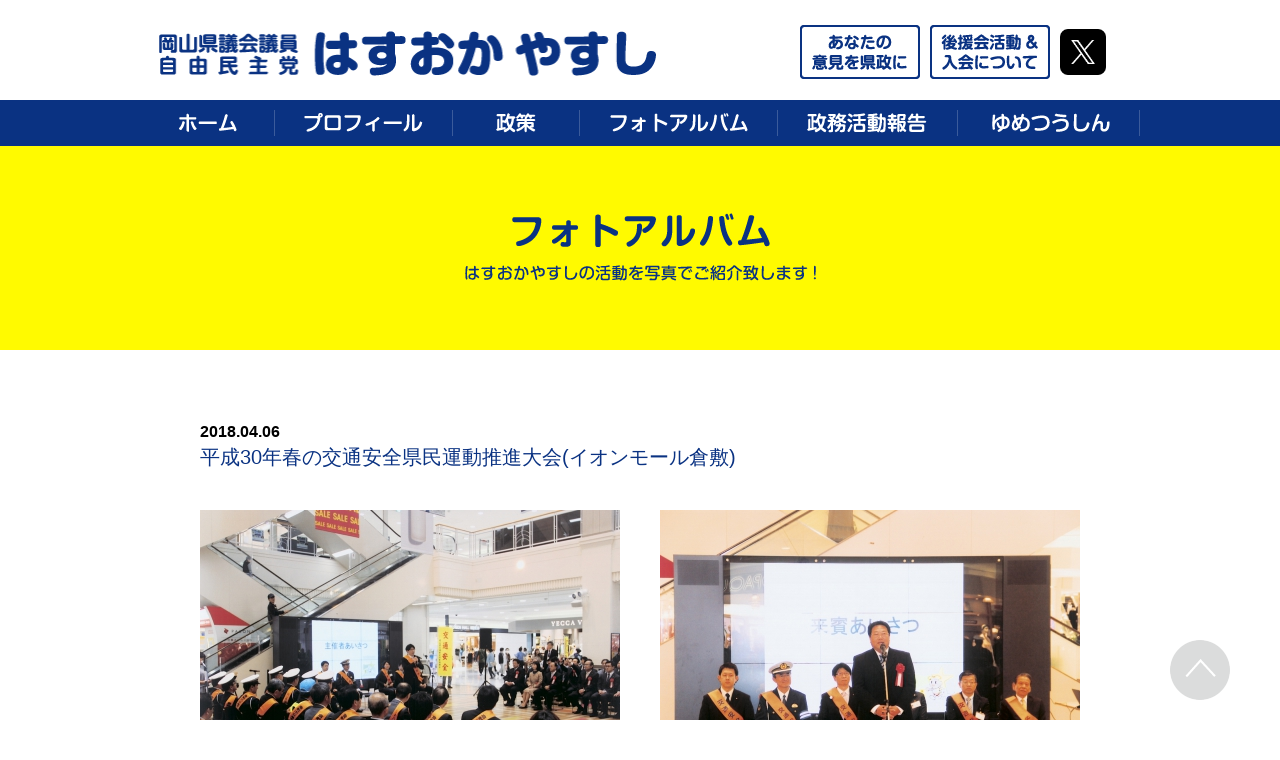

--- FILE ---
content_type: text/html; charset=UTF-8
request_url: http://hasuoka.jp/detail.html?photo=2018.04.06%E5%B9%B3%E6%88%9030%E5%B9%B4%E6%98%A5%E3%81%AE%E4%BA%A4%E9%80%9A%E5%AE%89%E5%85%A8%E7%9C%8C%E6%B0%91%E9%81%8B%E5%8B%95%E6%8E%A8%E9%80%B2%E5%A4%A7%E4%BC%9A%28%E3%82%A4%E3%82%AA%E3%83%B3%E3%83%A2%E3%83%BC%E3%83%AB%E5%80%89%E6%95%B7%29
body_size: 2277
content:
<!DOCTYPE html>
<html>

<head>
  <title> - 岡山県議会議員 自由民主党 はすおか やすし</title>
  <meta name="format-detection" content="telephone=no" />
  <meta name="keywords" content="蓮岡,はすおか,蓮岡事務所,蓮岡やすし,倉敷市,児島,県議会議員,自由民主党" />
  <meta name="description" content="やるならいましかねえ！これからの郷土づくりを、私達の手で。岡山をもっと元気に！！" />
  <meta http-equiv="Content-Type" content="text/html; charset=UTF-8" />
  <link rel="stylesheet" href="//use.fontawesome.com/releases/v5.5.0/css/all.css" />
  <link rel="stylesheet" href="//ajax.googleapis.com/ajax/libs/jqueryui/1.12.1/themes/smoothness/jquery-ui.css">
  <link rel="stylesheet" type="text/css" href="./css/common.css?1768604362" />
  <link rel="stylesheet" type="text/css" href="./css/view.css?1768604362" />
  <script type="text/javascript" src="//ajax.googleapis.com/ajax/libs/jquery/3.3.1/jquery.min.js"></script>
  <script src="//ajax.googleapis.com/ajax/libs/jqueryui/1.12.1/jquery-ui.min.js"></script>
  <script src="./js/common.js?1768604362"></script>
  </head>

<body id="top">
  <div id="page_top"><a href="#top"><img src="./img/bt_top.png" /></a></div>
  <h1 class="body_text" style="margin:0;">やるならいましかねえ！これからの郷土づくりを、私達の手で。岡山をもっと元気に！！</h1>
    <div id="msg_area"></div>
  <div id="popup_wrap"></div>
  <div id="head_wrap">
    <div id="head" class="cont">
      <div id="head_l" class="clearfix">
        <a class="logo" href="./" title="岡山県議会議員 自由民主党 はすおか やすし"><img src="./img/logo.png" alt="岡山県議会議員 自由民主党 はすおか やすし" /></a>
        <a class="menu_sp" href="#foot_menu"><i class="fa fa-bars" style="font-size:40pt;"></i></a>
      </div>
      <div id="head_r">
        <a href="./contact.html" title="あなたの意見を県政に" style="display:inline-block;margin-right:10px;"><img src="./img/menu_contact.png" class="hover" alt="あなたの意見を県政に" /></a>
        <a href="./entry.html" title="後援会活動＆入会について" style="display:inline-block;margin-right:10px;"><img src="./img/menu_entry.png" class="hover" alt="後援会活動＆入会について" /></a>
        <a class="icon-x" href="https://x.com/yasushihasuoka" title="X" target="_blank"><img src="./img/menu_x.png" alt="X" /></a>
      </div>
    </div>
    <ul id="menu">
      <li><a href="./" title="ホーム"><img src="./img/menu_home.png" alt="ホーム" /></a></li>
      <li><a href="./profile.html" title="プロフィール"><img src="./img/menu_profile.png" alt="プロフィール" /></a></li>
      <li><a href="./policy.html" title="政策"><img src="./img/menu_policy.png" alt="政策" /></a></li>
      <li><a href="./photo.html" title="フォトアルバム"><img src="./img/menu_photo.png" alt="フォトアルバム" /></a></li>
      <li><a href="./report.html" title="政務活動報告"><img src="./img/menu_report.png" alt="政務活動報告" /></a></li>
      <li><a href="./yume.html" title="ゆめつうしん"><img src="./img/menu_yume.png" alt="ゆめつうしん" /></a></li>
    </ul>
  </div>
  <div id="main_wrap">
    <div id="cont">
      <div class="sub_head"><img src="/img/head_photo.png" /></div>
<div class="photo_box_detail" style="margin-top:70px;">
    <div class="date">2018.04.06</div>
    <div class="subj" style="margin-bottom:20px;">平成30年春の交通安全県民運動推進大会(イオンモール倉敷)</a></div>
    <div class="photo_list clearfix">
<div class="photo center"><img src="./photo/H30/4/H30.4.6　平成30年春の交通安全県民運動推進大会(イオンモール倉敷)/1_t420x300.jpg" /></div><div class="photo center"><img src="./photo/H30/4/H30.4.6　平成30年春の交通安全県民運動推進大会(イオンモール倉敷)/2_t420x300.jpg" /></div><div class="photo center"><img src="./photo/H30/4/H30.4.6　平成30年春の交通安全県民運動推進大会(イオンモール倉敷)/3_t420x300.jpg" /></div><div class="photo center"><img src="./photo/H30/4/H30.4.6　平成30年春の交通安全県民運動推進大会(イオンモール倉敷)/4_t420x300.jpg" /></div>    </div>
</div>
<div class="center">
    <div class="pagenation">
                <a href="?photo=2018.03.26%E3%80%8C%E4%B8%AD%E5%A4%AE%E4%BC%9A%E3%83%BB%E9%80%A3%E5%90%88%E4%BC%9A%E3%83%BB%E9%96%8B%E7%99%BA%E7%A0%94%E7%A9%B6%E6%89%80%E3%80%8D%E7%B7%8F%E4%BC%9A%28%E5%B2%A1%E5%B1%B1%E3%83%95%E3%82%9A%E3%83%A9%E3%82%B5%E3%82%99%E3%83%9B%E3%83%86%E3%83%AB%29">≪&nbsp;前のページ</a>&nbsp;&nbsp;&nbsp;
                        &nbsp;&nbsp;&nbsp;<a href="?photo=2018.04.08%E7%80%AC%E6%88%B8%E5%A4%A7%E6%A9%8B%E9%96%8B%E9%80%9A30%E5%91%A8%E5%B9%B4%E8%A8%98%E5%BF%B5%E5%BC%8F%E5%85%B8%28%E4%B8%8E%E5%B3%B6PA%29">次のページ&nbsp;≫</a>
            </div>
</div>      <div class="bnr_box">
        <div class="bnr"><a href="./contact.html" title="あなたの意見を県政に"><img class="hover" src="./img/bnr_contact.png" /></a></div>
        <div class="bnr"><a href="entry.html" title="後援会活動＆入会について"><img class="hover" src="./img/bnr_entry.png" /></a></div>
      </div>
      <div class="bnr_box link">
        <div class="bnr"><a href="https://www.jimin.jp/" title="自由民主党" target="_blank"><img src="./img/link1.png" /></a></div>
        <div class="bnr"><a href="https://www.jimin-okayama.jp/" title="自由民主党岡山県支部連合会" target="_blank"><img src="./img/link2.png" /></a></div>
        <div class="bnr" style="margin-right:0px;"><a href="./link.html" title="県政リンク集"><img src="./img/link3.png" /></a></div>
      </div>
    </div>
  </div>
  <div id="foot_wrap">
    <div id="foot" class="cont clearfix">
      <div id="foot_logo">
        <div><img src="./img/foot_logo.png" /></div>
        <div style="color:#fff;margin-top:12px;">
          〒711-0921 倉敷市児島駅前1-100ナイカイ第一ビル<br />
          TEL.(086)474-6060 FAX.(086)474-8060<br />
          Mail:<a href="mailto:info@hasuoka.jp" style="color:#fff;">info@hasuoka.jp</a>
        </div>
      </div>
      <div id="foot_menu" class="clearfix">
        <ul>
          <li><a href="./" title="ホーム"><img src="./img/foot_home.png" /></a></li>
          <li><a href="./profile.html" title="プロフィール"><img src="./img/foot_profile.png" /></a></li>
          <li><a href="./policy.html" title="政策"><img src="./img/foot_policy.png" /></a></li>
          <li><a href="./photo.html" title="フォトアルバム"><img src="./img/foot_photo.png" /></a></li>
          <li><a href="./report.html" title="政務活動報告"><img src="./img/foot_report.png" /></a></li>
          <li><a href="./yume.html" title="ゆめつうしん"><img src="./img/foot_yume.png" /></a></li>
          <li><a href="./contact.html" title="あなたの意見を県政に"><img src="./img/foot_contact.png" /></a></li>
          <li><a href="./entry.html" title="後援会活動＆入会について"><img src="./img/foot_entry.png" /></a></li>
          <li><a href="./link.html" title="県政リンク集"><img src="./img/foot_link.png" /></a></li>
          <!--li><a href="./privacy.html" title="プライバシーポリシー"><img src="./img/foot_privacy.png" /></a></li-->
        </ul>
      </div>
    </div>
  </div>
  <div id="copyright"><img src="./img/copyright.png" /></div>
  <div id="mask"></div>
</body>

</html>


--- FILE ---
content_type: text/css
request_url: http://hasuoka.jp/css/common.css?1768604362
body_size: 1484
content:
body,p,div,form,ul,th,td,h1,h2,h3,h4{ font-size:11pt;position:relative;margin:0;padding:0;line-height:140%;list-style-type:none;-webkit-text-size-adjust:none; }
body,p,div,form,ul,th,td,h1,h2,h3,h4{
/*font-family :osaka,sans-serif;*/
font-family: Arial, Roboto, “Droid Sans”, “游ゴシック”, YuGothic, “ヒラギノ角ゴ ProN W3″, “Hiragino Kaku Gothic ProN”, “メイリオ”, Meiryo, sans-serif;
position:relative;margin:0;padding:0;line-height:150%;list-style-type:none;-webkit-text-size-adjust:none; }
*, *:before, *:after {
    -webkit-box-sizing: border-box;
       -moz-box-sizing: border-box;
         -o-box-sizing: border-box;
        -ms-box-sizing: border-box;
            box-sizing: border-box;
}
input[Type=submit], .bt, .bt_submit{ border-radius:7px;padding:8px 10px;border:1px #999 solid;cursor:pointer;font-size:10pt;background:#0074a3 linear-gradient(#71a9fe, #477eec);color:#fff;-ms-user-select: none;-moz-user-select: -moz-none;-khtml-user-select: none;-webkit-user-select: none;user-select: none; }
a{ outline:none;cursor:pointer;text-decoration:none; }
img{ border:none;vertical-align:bottom;max-width:100%; }
form .alert{ color:#e83323;font-size:15pt; }
input[Type=text].has-error{ border:2px #f00 solid; }

#mode_message_wrap{ height:0;width:440px;float:right;z-index:999; }
#mode_message{ position:fixed;width:400px;padding:10px;border-radius:10px;margin:10px; }
#mode_message .icon{ width:25px;float:left; }
#mode_message .text{ width:320px;float:right;margin-right:20px; }
#mode_message.msg{ background:#dfd;color:#0d0;border:2px #9d9 solid; }
#mode_message.err{ background:#fdd;color:#d00;border:2px #d99 solid; }
#mode_message.err .err_list{ list-style-type:disc;margin-left:20px;margin-top:3px; }
#mode_message.err .err_list li{ line-height:120%;margin-bottom:10px; }
#mask{ position:absolute;display:none;width:100%;background:#000;opacity:0.7;z-index:970; }

.clearfix:after{ content:"";clear:both;display:block; }
.popup_bloc{ background:#fff;display:none;position:absolute;overflow-y:hidden;z-index:980;border:5px #999 solid;border-radius:10px;padding:10px; }
.body_text{ height:0;overflow:hidden; }
.center{ text-align:center; }
.left{ text-align:left; }
.right{ text-align:right; }
.unselect{ -ms-user-select: none;-moz-user-select: -moz-none;-khtml-user-select: none;-webkit-user-select: none;user-select: none; }

.bt_popup_close{ display:block;text-align:right;height:0;position:relative;z-index:999;cursor:pointer; }
.bt_wrap{ text-align:center; }
.bt_close_wrap{ text-align:right;height:0; }
.bt_close{ cursor:pointer; }

.bt_green{ background:linear-gradient(#63e939, #3cb317); }
.bt_red{ background:linear-gradient(#fe6d96, #e72b53); }
.bt_orange{ background:linear-gradient(#e87b16, #e94d14); }
.bt_gray, .bt_reset{ background:linear-gradient(#999, #777); }
.bt_tab{ border-radius:7px 7px 0 0;display:inline-block; }

.box2{ width:48%;float:left;margin:1%; }
.box3{ width:31%;float:left;margin:1%; }
.box4{ width:23%;float:left;margin:1%; }


.tbl_list{ background:#ddd;width:100%;border:1px #ddd solid; }
.tbl_list th, .tbl_list td{ font-size:10pt;padding:8px 6px; }
.tbl_list th{ background:#333;color:#fff;text-align:center;font-weight:normal;padding:10px 6px; }
.tbl_list td{ background:#fff;color:#444; }
.tbl_list tr:nth-child(odd) td{ background:#e5e5e5; }
.tbl_list.bg_even tr:nth-child(odd) td{ background:#fff; }
.tbl_list.bg_even tr:nth-child(even) td{ background:#e5e5e5; }

.tbl_search{ width:95%;margin:20px auto 0 auto;border:1px #ddd solid; }
.tbl_search th, .tbl_search td{ font-size:10pt;padding:8px 10px;border:1px #ddd solid; }
.tbl_search th{ width:100px;text-align:center;color:#fff;background:#1b6fc6;font-weight:normal; }
.tbl_search td{ width:270px;background:#fff; }
.tbl_search td a{ color:#9a2121; }
.tbl_search td a.selected{ background:#9a2121;color:#fff; }
.tbl_search td input[Type=text]{ width:95%; }
.tbl_search td input[Type=text].l{ width:95%; }

.tbl_info{  }
.tbl_info th, .tbl_info td{ width:130px;font-size:11pt;padding:2px 5px;border-left:0px #999 dashed;border-bottom:1px #999 dashed;vertical-align:top; }
.tbl_info td .th_tip{ display:inline;font-weight:normal;font-size:9pt;line-height:11pt;text-align:left;padding:0;color:#009;padding-right:4px; }




--- FILE ---
content_type: text/css
request_url: http://hasuoka.jp/css/view.css?1768604362
body_size: 3528
content:
body,p,div,form,ul,th,td,h1,h2,h3,h4{ font-size: 11pt; }
h1{ color:#777;margin-bottom:20px;margin-top:20px; }
h2{ height:0;width:300px;color:#1175ad;text-indent:2px;line-height:36px;margin-bottom:36px;font-weight:normal; }
h3{ margin:15px 0;padding:5px 45px;border-bottom:1px #999 solid;font-size:14pt;color:#1175ad; }
h4{ width:240px;text-align:center;font-size:18pt;color:#fff;border-radius:10px;padding:10px 20px;border:1px #ddd solid;background:#090;margin-bottom:5px; }

input[Type=text], .tbl_form input[Type=password]{ width:95%;border-radius:5px;border:1px #999 solid;padding:5px; }
textarea{ width:95%;height:150px; }
select .p_hold{ color:#999; }
.tbl_form input[Type=text]{ width:80px;border-radius:0px; }
td.number input[Type=text]{ text-align:right; }
#head_wrap{ width:100%;padding-top:25px; }
#head{ display: flex;justify-content: space-between;align-items: center;padding-bottom:2px; }
#head_l{ width:497px;margin-left:19px;margin-top:3px; }
#head_l a{ display:block;width:100%; }
#head_l img{ width:100%; }
#head_r{ width:321px;display: flex;justify-content: right;align-items: center;font-size:0;margin-right:19px; }
#head_r .icon-x{ display: inline-block;background-color: #000;border-radius: 8px; }
#head_r .icon-x img{ width: 24px;margin: 10.745px 11px; }
#menu{ margin-top:19px;font-size:0;background:url(../img/bg_menu.png) repeat-x;text-align:center; }
#menu li{ display:inline-block; }
#main_wrap{ width:100%;margin:0 auto; }
#cont{  }
#page_top{ position:fixed;right:50px;bottom:20px;z-index:200; }
#page_top a{ cursor:pointer; }
#foot_wrap{ background:#0a3282; }
#foot{ padding:0px 30px; }
#foot_logo{ float:left;padding-top:50px; }
#foot_menu{ float:right;width:167px;padding-top:44px; }
#foot_menu ul{ float:left; }
#foot_menu ul li{  }
#bt_menu_foot{ display:none; }
#copyright{ background:#0a3282;text-align:center;padding-top:10px; }

.cont{ width:1000px;margin:0 auto; }
.top_image{ background:url(../img/top_image_alpha.png);background-size:cover; }
.fixed_label label{ font-size:10pt;min-width:130px;display:inline-block;background:#eef;margin:2px;padding:2px; }
.fixed_label.bg1 label{ background:#fcc; }
.fixed_label.bg2 label{ background:#cfc; }
.fixed_label.bg3 label{ background:#ffc; }
.fixed_label.bg4 label{ background:#ffc;border:1px #ddd solid; }

.sub_head{ text-align:center;background:#fffa00; }
.text{ font-size:13pt;line-height:185%;letter-spacing:-1px; }
.greeding_wrap{ border-bottom:2px #0a3282 solid; }
.greeding{ padding-left:63px;margin-top:72px;padding-bottom:70px;background:url(../img/top_img1.png) 96% 100% no-repeat; }
.greeding_l{ width:700px;margin-top:16px; }
.more_text{ display:none; }
.bnr_top{ margin-top:24px;font-size:0; }
.bnr_top li{ display:inline-block;margin-left:20px; }
.embed_sns{ display: flex;justify-content: center;align-items: center; }
.embed_sns .bnr_sns{ width: 460px;position: relative; }
.embed_sns .bnr_sns:first-child{ margin-right: 20px; }
.embed_sns .btn{ color: #fff;font-size: 26px;font-weight: bold;border: 3px solid #fff;padding: 24px 16px;border-radius: 9999px;display: flex;align-items: center;position: absolute;right: 8px;bottom: 46px; }
.embed_sns .btn_x{ background-color: #000; }
.embed_sns .btn_line{ background-color: #06c755; }
.embed_sns .btn span{ display: inline-block;width: 26px;height: 26px;border-radius: 50%;background-color: #fff;margin-right: 4px;position: relative; }
.embed_sns .btn span::after{ content: "";width: 12px;height: 12px;border-top: 4px solid;border-right: 4px solid;position: absolute;top: 50%;left: 45%;transform: translate(-50%,-50%) rotate(45deg); }
.embed_sns .btn_x span::after{ border-color: #000; }
.embed_sns .btn_line span::after{ border-color: #06c755; }
.bnr_box{ text-align:center;font-size:0;background:#fff0f5;padding:60px 0; }
.bnr_box .bnr{ display:inline-block; }
.bnr_box .bnr:nth-child(odd){ margin-right:20px; }
.bnr_box.link{ background:#dbdcdc;padding:30px; }
.bnr_box.link .bnr{ margin-right:10px; }
.profile_box{}
.profile_box_l{ float:left;width:228px;left:130px;margin-top:50px; }
.profile_box_r{ float:right;width:386px;right:215px;top:100px; }
.profile_wrap{ padding:60px; }
.profile_l{ width:50%;float:left; }
.profile_r{ width:50%;float:left;padding-left:20px; }
.th_border{ border:2px #8498c0 solid;border-width:1px 0;text-align:center; }
.tbl_profile{  }
.tbl_profile td{ padding:7px; }
.tbl_profile tr:nth-child(odd) td{ background:#f0f3f7; }
.h2_profile{ background:#fff0f5;padding:7px; }
.history_wrap{ padding:80px 60px; }
.profile_r .text{ font-size:99%;padding:15px 10px; }
.history_box{ margin-bottom:90px; }
.history_box .history_box_l{ width:520px;float:left; }
.history_box .history_box_r{ width:340px;float:right;padding-top:30px; }
.history_box .text{ margin-top:13px;font-size:99%; }
.history_box2{ margin-top:10px;margin-bottom:90px; }
.history_box2 .history_box_l{ width:340px;padding-left:90px;float:left; }
.history_box2 .history_box_r{ width:520px;float:right;padding-top:10px; }
.history_box2 .text{ margin-top:13px;font-size:99%; }
.policy_box .subj{ text-align:center;cursor:pointer; }
.policy_box .body{ display:none;border:40px #0a3282 solid;border-top:0;width:820px;margin:0 auto;padding:30px;font-size:13pt;line-height:185%;letter-spacing:-1px; }
.policy_box .center{ font-size:0;margin-bottom:20px; }
.photo_box{ margin-top:80px; }
.photo_box_l{ float:left;width:50%; }
.photo_box_r{ float:right;width:50%; }
.photo_box_inner{ width:400px;height:400px;margin:0 auto;border-bottom:1px #999 solid; }
.photo_box_inner .date,.photo_box_detail .date{ font-weight:bold;font-size:12pt;margin-top:10px; }
.photo_box_inner .subj,.photo_box_detail .subj{ font-size:15pt;line-height:20pt;color:#0a3282; }
.photo_box_detail{ width:880px;margin:0 auto; }
.photo_box_detail .photo{ width:50%;float:left;margin:20px 0; }
.photo_box_detail .photo:nth-child(odd){ text-align:left; }
.photo_box_detail .photo:nth-child(even){ text-align:right; }
.pagenation{ display:inline-block;background:#f8f8f8;padding:5px;margin-bottom:40px; }
.pagenation a{ text-decoration:underline; }
.bnr_top a:hover{ opacity:0.6; }
.file_list_wrap{ width:880px;border:1px #ffd2dc solid;border-width:1px 0;margin-bottom:160px; }
.file_list{ background:#fff0f5;border:1px #ffd2dc solid;border-width:1px 0;font-size:0; }
.file_list:nth-child(even){ background:#fff; }
.file_list .subj{ float:left;width:685px;font-size:18pt;padding:10px;padding-left:20px;line-height:100px; }
.file_list .subj .date{ font-size:15pt;font-weight:bold;color:#444; }
.file_list .subj .list{ letter-spacing:-1px; }
.file_list .file{ float:right;width:160px;margin-right:15px; }
.file_list .file img{ display:block;position:relative; }
.tbl_form_wrap{ width:880px;border:1px #c8c9ca solid;padding:20px; }
.tbl_form{ width:100%; }
.tbl_form th, .tbl_form td{ border-bottom:3px #e9e9e9 solid;padding:20px 0; }
.tbl_form th{ width:210px;text-align:left;text-indent:20px;font-size:14pt;vertical-align:top; }
.tbl_form td{ background:url(../img/bg_form.png) 0 28px no-repeat;padding-left:40px; }
.tbl_form td.bt_wrap{  }
.th_link{ background:#0a3282;text-align:center; }
.link_cont{ width:880px;margin-top:80px;margin-bottom:80px; }
.link_wrap{ border-bottom:1px #9dadcd solid; }
.link_name{ width:460px;display:inline-block;font-size:18pt;line-height:80px;text-indent:50px; }
.link_url{ width:415px;display:inline-block;font-size:18pt;line-height:80px; }
.link_url a{ color:#9dadcd; }

.item_block{ width:100%;border-radius:4px;border:1px #ccc solid;margin:0 auto;margin-bottom:20px;padding:10px;box-shadow:0px 0px 3px #ddd;background:#fff; }
.item_block td{ word-break:break-all; }
.item_block .name{ overflow-x:hidden;line-height:22px; }
.item_block .info .img{ width:10%;float:left;border:1px #ddd solid; }
.item_block .info .img img{ width:100%; }
.item_block .info .body{ width:88%;float:left;margin-left:2%; }
.item_block .info .tbl_info{ width:100%; }
.item_block .link{ text-align:right;border:none;padding:0;padding-top:10px; }
.item_block .state{ font-size:10pt;font-weight:normal;background:rgb(71, 90, 218);color:#fff;padding:3px 7px;border-radius:5px; }
.item_block .state_ok{ background:rgb(71, 90, 218); }
.item_block .state_ng{ background:rgb(223, 21, 21); }
.item_block .new{ font-size:10pt;font-weight:normal;background:rgb(232, 135, 21);color:#fff;padding:3px 7px;border-radius:5px; }

.bt_tab_wrap{ margin:0 15px;margin-top:-36px; }

.edit_filter{ width:90%;margin:0 auto;text-align:right;margin-bottom:3px; }
.edit_filter a{ font-size:10pt;color:#fff;border-radius:30px;padding:3px 12px;background:linear-gradient(#15dd47,#12aa1c); }
.edit_filter a.bt_show_part{ background:linear-gradient(#999,#666); }

.search_order a.bt_print_list{ color:#fff;padding:4px 15px; }

.tabs li{ background:#eef;border:1px #ccf solid;padding:5px 26px;font-size:10pt;color:#444;float:left;margin-right:1px;margin-bottom:1px;cursor:pointer; }
.tabs li.active{ background:#ccf; }
.tabs li.all{ background:#fee; }
.tab_cont{ background:#eee; padding:20px 15px;padding-bottom:1px;width:755px; }
.tab_cont .f_opt{ margin-bottom:20px; }
.tab_cont .f_opt .f_opt_name{ font-size:10pt; }
.fixed_label .tab_cont label{ min-width:176px;letter-spacing:-1px; }
#head_l a.menu_sp{ display:none; }

@media (min-width: 1280px){

}

@media (max-width: 640px){
    #head{ flex-direction: column;align-items: flex-start; }
    #head_l{ font-size:0;width:100%;top:-20px; }
    #head_l a.logo{ display:block;width:420px;float:left;padding-top:10px; }
    #head_l a.menu_sp{ color:#0a3282;display:block;width:80px;float:right;text-align:right; }
    #head_l{ float:none;margin:0;padding:10px; }
    #head_r{ justify-content: flex-start;margin:10px; }
    #menu{ display:none; }
    .cont{ width:540px; }
    .text{ font-size:18pt; }
    .greeding{ padding:10px;background:none; }
    .greeding_l{ width:500px; }
    .bt3{ margin-top:20px; }
    .top_img2{ display:none; }
    .embed_sns{ flex-direction: column; }
    .embed_sns .bnr_sns:first-child{ margin-right: 0;margin-bottom: 20px; }
    .bnr_box{ width:100%;padding:40px 0; }
    .bnr_box .bnr:nth-child(odd){ margin:0;margin-bottom:20px; }
    .bnr_box.link .bnr{ margin:0 5px;width:30%; }
    #copyright{ padding-bottom:30px;padding-top:100px; }
    #foot_logo{ float:none; }
    #foot_menu{ float:none;width:100%; }
    #foot_menu ul{ float:none;width:100%; }
    #foot_menu li{ border-bottom:1px #fff solid;padding:20px 0; }
    #foot_menu li a{ display:block; }
    #foot_menu li img{ width:50%; }
    .profile_box_l{ float:none;left:0;margin:10px auto; }
    .profile_box_r{ float:none;top:0;right:0;margin:30px auto;width:100%;text-align:center; }
    .profile_box_r img{ width:80%; }
    .profile_wrap{ padding:10px; }
    .profile_l{ width:100%;float:none;margin-bottom:20px; }
    .profile_r{ width:100%;float:none;padding:0;font-size:16pt; }
    .profile_l table{ width:100%; }
    .profile_l table td{ font-size:16pt; }
    .history_box .history_box_l{ width:100%;float:none;padding:0;font-size:16pt; }
    .history_box .history_box_r{ width:100%;float:none;padding:0;text-align:center; }
    .history_box2 .history_box_l{ width:100%;float:none;padding:0;text-align:center; }
    .history_box2 .history_box_r{ width:100%;float:none;padding:0;font-size:16pt; }
    .h2_profile{ font-size:16pt; }
    .history_wrap{ padding:30px; }
    .sub_head_policy img{ width:90%; }
    .policy_box{ width:95%;margin:0 auto; }
    .policy_box .body{ width:95%; }
    .image_policy1{ width:93%;margin:0 auto; }
    .photo_box{ margin:0;margin-top:20px; }
    .photo_box_l{ float:none;width:400px;height:auto;margin:0 auto;margin-bottom:20px; }
    .photo_box_r{ float:none;width:400px;height:auto;margin:0 auto;margin-bottom:20px; }
    .photo_box_inner{ width:100%;margin:0; }
    .pagenation{ font-size:16pt;letterspacing:2px; }
    .file_list_wrap{ width:90%;border:1px #ffd2dc solid;border-width:1px 0;margin-bottom:160px; }
    .file_list{ background:#fff0f5;border:1px #ffd2dc solid;border-width:1px 0;font-size:0; }
    .file_list:nth-child(even){ background:#fff; }
    .file_list .subj{ display:block;width:100%;font-size:18pt;text-indent:0px;text-align:center;line-height:140%;padding:10px 0; }
    .file_list .subj .list{ text-align:left;padding-left:20px; }
    .file_list .file{ display:block;width:100%;margin-right:0px;text-align:center;padding:10px 0; }
    .file_list .file img{ display:inline;position:relative;top:0px; }
    .no_sp{ display:none; }
    .link_wrap{ border-bottom:1px #9dadcd solid;padding:20px 0; }
    .link_name{ width:100%;display:block;font-size:20pt;line-height:140%;text-indent:0px;text-align:center; }
    .link_url{ width:100%;display:block;font-size:20pt;line-height:140%;text-align:center; }
    .link_url a{ color:#9dadcd; }
    .link_cont{ width:100%;margin-top:80px;margin-bottom:80px; }
    .tbl_form th{ width:160px;text-align:left;text-indent:20px;font-size:14pt;vertical-align:top; }
}

/* 220915追加 */
.top_image{ background-image: none;background-color:#0c3582; }
.greeding_l{ text-align: justify; }
.greeding_l .flex{ display:-webkit-box;display:-ms-flexbox;display:flex;-webkit-box-align:center;-ms-flex-align:center;align-items:center; }
.greeding_l .flex .left{ width:50%;font-size:13pt;line-height:185%; }
.greeding_l .flex img{ width:40%;margin-right: auto;margin-left: 2%;margin-top: 4%; }
.greeding_l .point{ color:#e60012;font-weight:bold;font-size:160%; }
.policy_box .body{ text-align: justify; }
.policy_box .body .sub_th{ font-weight:bold;display:block;margin-bottom:15px;font-size:110%; }
.policy_box .body.bg1{ border-color:#e3dbd4; }
.policy_box .body.bg2{ border-color:#cceffc; }
.policy_box .body.bg3{ border-color:#fcded4; }
.policy_box .body.bg4{ border-color:#cceada; }
.policy_box .body.bg5{ border-color:#e0d5e9; }
.policy_box .body.bg6{ border-color:#cce1d7; }
.policy_box .body.bg7{ border-color:#d5d6e9; }
.policy_box .body.bg8{ border-color:#fcd4e5; }
.center.image_policy1 img{ max-width:550px;width:70%;margin-bottom:50px;padding-top:70px;padding-left:1%;margin-left: auto;margin-right: auto; }
#cont .yume_top img{ width: 80%;max-width:700px;margin-left: auto;margin-right: auto;display:block; }
@media screen and (max-width:640px){
    .greeding_l .flex{ -webkit-box-orient: vertical;-webkit-box-direction:normal;-ms-flex-direction:column;flex-direction:column; }
    .greeding_l .flex .left{ font-size: 18pt;width:100%; }
    .greeding_l .flex img{ margin-left: auto;margin-right: 0;width:50%; }
}

--- FILE ---
content_type: application/javascript
request_url: http://hasuoka.jp/js/common.js?1768604362
body_size: 603
content:
$(function(){
    var url  = location.href;
    var page = url.match(/\/([^\/]*)\.html$/);
    page = (!page)?['/top.html', 'home']:page;
    page = ('detail'==page[1])?['/photo.html', 'photo']:page;
    $('#menu img[src="/img/menu_'+page[1]+'.png"]').attr('src', '/img/menu_'+page[1]+'_on.png');
    //-----------------------------------------------------
    $('.bt_more').click(function(){
        $('.more_reader').hide();
        $('.more_text').slideDown();
        $('.bt_more').hide();
    });
    //-----------------------------------------------------
    $('.hover').mouseenter(function(){
        $(this).attr('src', $(this).attr('src').replace('.png', '_on.png'));
    });
    $('.hover').mouseout(function(){
        $(this).attr('src', $(this).attr('src').replace('_on.png', '.png'));
    });
});
//---------------------------------------------------------
function confirmInit(){
    $('.notc, .tbl_form th .need, .tbl_form td .info').css('display', 'none');
    $('.tbl_form td input[type="text"]').each(function(){
        $(this).before('<span id="confirm_'+$(this).attr('name')+'">'+$(this).val()+'</span>');
        $(this).css('display', 'none');
    });
    $('.tbl_form td textarea').each(function(){
        $(this).before('<span>'+$(this).val().replace(/[\r\n]/g, '<br />')+'</span>');
        $(this).css('display', 'none');
    });
    $('.tbl_form td input[type="password"]').each(function(){
        $(this).before('<span>'+$(this).val().replace(/./g,'*')+'</span>');
        $(this).css('display', 'none');
    });
    $('.tbl_form td select').each(function(){
        $(this).before('<span id="confirm_'+$(this).attr('name')+'">'+$(':selected', $(this)).text()+'</span>');
        $(this).css('display', 'none');
    });
    $('.tbl_form td input[type="radio"]').each(function(){
        if($(this).prop('checked')){
            $(this).parent('label').before('<span>'+$(this).parent('label').text()+'</span>');
        }
        $(this).parent('label').css('display', 'none');
    });
    $('.tbl_form td input[type="checkbox"]').each(function(){
        if($(this).prop('checked')){
            $(this).parent('label').before('<span><i class="fa fa-check"></i>'+$(this).parent('label').text()+'</span>&nbsp;');
        }
        $(this).parent('label').css('display', 'none');
    });
}